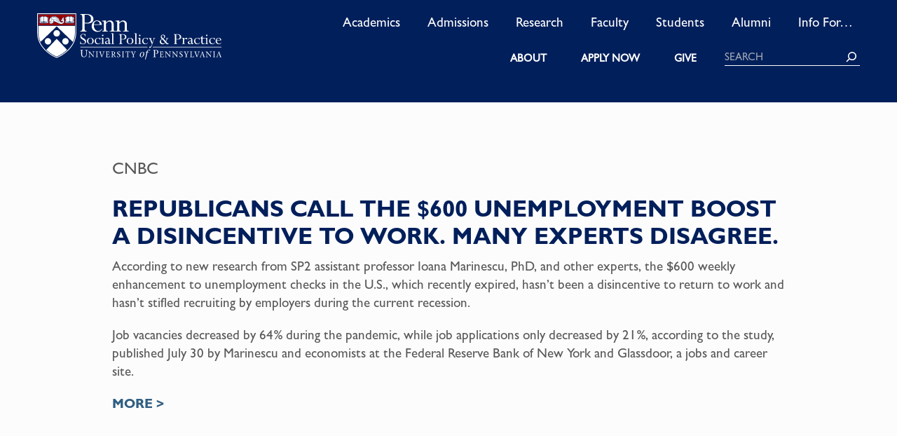

--- FILE ---
content_type: text/css
request_url: https://sp2.upenn.edu/wp-content/themes/sp2-2/assets/css/bootstrap-nav.css?ver=5.1.0
body_size: 2798
content:
/*
* Navigation theming
*
  * Bootstrap v5.1.0 (https://getbootstrap.com/)
  * Copyright 2011-2021 The Bootstrap Authors (https://github.com/twbs/bootstrap/graphs/contributors)
  * Licensed under MIT (https://github.com/twbs/bootstrap/blob/main/LICENSE)
  *
  * Description: This is for customization of the bootstrap classes.
  *
  * I have tried to use tailwind in the header.php or walker phps for most font sizes and padding
  *
  */

/* Adjustments can be made according to light or dark navbar background either navbar-light or navbar-dark */

/* Entire <nav> section which includes branding */
.navbar {
    /*background-color: var(--wp--custom--navbar--background);*/
}

/* Branding: Site Name and Description */
.navbar-light .navbar-brand,
.navbar-dark .navbar-brand {
    color: var(--wp--custom--navbar--brand-color);
    font-weight: var(--wp--custom--typography--bold);
}

/* Branding: Logo Max height of logo - set this to what makes sense for client */
.navbar-brand img.logo {
    max-height: 100px;
}

#menu-utility {
    /*margin-top: .8em;*/
}

.navigation-container li {
    margin-left: 0;
}

/* Current Menu Item li */
/*li.current-menu-item,
li.current-menu-parent {
    background-color: var(--wp--custom--navbar--menu--item--background);
}*/

/** ------------------------
* T1
----------------------------*/

/* T1 Menu Item Link */
.navbar-light .navbar-nav .nav-link,
.navbar-dark .navbar-nav .nav-link {
    color: var(--wp--custom--navbar--menu--item--color);
    /*font-weight: 800;*/
}

/* Utility Menu */
#utility-menu .t1 {
    font-size: var(--wp--preset--font-size--xs);
}

/* T1 Menu Item: Link Active, Focus, Hover, Open */
.navbar-light .navbar-nav .nav-link:hover,
.navbar-light .navbar-nav .nav-link:focus,
.navbar-light .navbar-nav .nav-link.active,
.navbar-light .navbar-nav .nav-link.open,
.navbar-dark .navbar-nav .nav-link:hover,
.navbar-dark .navbar-nav .nav-link:focus,
.navbar-dark .navbar-nav .nav-link.active,
.navbar-dark .navbar-nav .nav-link.open {
    color: var(--wp--custom--navbar--menu--item--focus);
    text-decoration: none;
    /*background-color: var(--wp--custom--navbar--menu--item--background);*/
}
/** --t1 */


/* Dropdown Menu Box ul */
.dropdown-menu,
.dropdown-menu[data-bs-popper] {
    border: none;
    border-radius: 0;
    margin-top: 0;
    padding-top: 0;
    color: var(--wp--custom--navbar--menu--item--background);
    background-color: var(--wp--custom--navbar--dropdown-menu--background);
    /*box-shadow: inset 0 0 7px 4px rgba(255,255,255,.5);*/ /* inset  */
    box-shadow: 0 4px 2px -2px rgba(0,0,0,0.4); /* drop shadow bottom */
    /*box-shadow: 0 0 0 10px rgba(255,255,255,.25);*/ /* light shadow */
}


/* Dropdown Item li (> T1) */
ul.dropdown-menu li.menu-item {
}

/* Dropdown Item a for T2 */
li.depth_1 > a {
}


/* Dropdown Item Link <a> tag */
.dropdown-item {
    color: var(--wp--custom--navbar--dropdown-menu--item--color);
    white-space: normal;
}

/* If add class of divider to a line item */
.dropdown-divider {
}

/* Dropdown Item Link: Active, Hover, Focus */
.dropdown-item.active, .dropdown-item:active,
.dropdown-item:hover, .dropdown-item:focus {
    color: var(--wp--custom--navbar--dropdown-menu--item--focus);
    text-decoration: none;
    background-color: var(--wp--custom--navbar--dropdown-menu--item--background);
}

/* Dropdown caret */
.dropdown-toggle::after {
    content: none;
}

/* LOGO */
a.navbar-brand {
    background: url(/wp-content/themes/sp2-2/assets/img/logo.png) no-repeat;
    background-size: 100% auto;
    background-image: url(/wp-content/themes/sp2-2/assets/img/logo.svg), none;
    display: block;
    height: 100px;
    text-indent: -9999em;
    width: 350px;
}

/** -------------------------
* Mobile & Responsive Adjustments
* (navigation is set to collapse on bootstrap lg, which introduces the toggle at 991px)
* this breakpoint is set in header.php <nav> with class of navbar-expand-lg
* to define desktop - use min-width 992
----------------------------- */


/* Logo */
@media (min-width: 1600px) {
    a.navbar-brand {
        height: 100px;
        width: 350px;
    }
}
@media (max-width: 1599px) {
    a.navbar-brand {
        height: 100px;
        width: 350px;
    }
}

@media (max-width: 1440px) {
    a.navbar-brand {
        height: 75px;
        width: 263px;
    }
}
@media (max-width: 1200px) {
    a.navbar-brand {
        height: 66px;
        width: 231px;
    }
}
/* when break to hamburger, have more room for logo again, so increase the size*/
@media (max-width: 992px) {
    a.navbar-brand {
        height: 75px;
        width: 263px;
    }
}
@media (max-width: 350px) {
   /* a.navbar-brand {
        height: 66px;
        width: 231px;
    }*/
}

@media (max-width: 400px) {
    a.navbar-brand {
        height: 50px;
        width: 175px;
    }
}



/* Navigation Container */
/* -- need to break the display: flex on mobile */
@media (max-width: 991px) {
    .navigation-container {
        display: block;
        width: 100%;
        background-color: var(--wp--custom--navbar--dropdown-menu--item--background);
    }
}

@media (max-width: 991px) {
    .logo,
    .navigation-container .primary,
    .navigation-container .utility {
        padding-left: 5%;
        padding-right: 5%;
    }
}

@media (max-width: 991px) {
    .navbar-toggler {
        padding: 2%;
        margin-right: 2%;
    }
}

/* Alignment adjustments for mobile menu */
@media (max-width: 992px) {
    .menu-container ul,
    .menu-container ul li {
        margin-left: 0;
    }
}

/* Need to override 'display: block' of dropdowns on mobile, so break into flex columns */
@media (min-width: 992px) {
    .is-megamenu > .dropdown-menu.show {
        display: flex;
    }
}

/* T1 Menu Item */
.t1-in-mobile {
    font-family: var(--wp--custom--typography--fontfamilybold);
    font-size: var(--wp--custom--typography--h3);
    border-bottom: 1px solid var(--wp--custom--navbar--dropdown-menu--item--color);
    padding-bottom: 20px;
    margin-bottom: 20px;
}
@media (min-width: 1100px) {
    .primary ul li.is-megamenu:not(:last-child),
    .primary ul li.t1:not(:last-child){
        padding-right: 30px; /* sets the padding between the T1 list items for desktop */
    }
}
@media (min-width: 992px) {
    .primary ul li.is-megamenu:not(:last-child),
    .primary ul li.t1:not(:last-child){
        padding-right: 20px; /* sets the padding between the T1 list items for desktop */
    }
}


@media (max-width: 991px) {
    .nav-link.t1.dropdown-toggle.show,
    .nav-link.t1active.dropdown-toggle.show {
        display: none;
    }
}

@media (min-width: 992px) {
    .utility ul li.is-megamenu,
    .utility ul li.t1 {
        padding-right: 30px; /* sets the padding between the T1 list items for desktop */
    }
}

@media (max-width: 991px) {
    .t1 > a {
        font-size: 20px;
        text-transform: uppercase;
        font-weight: var(--wp--custom--typography--bold);
        /*border-bottom: 1px solid var(--wp--custom--navbar--menu--item--color);*/
    }
}
@media (max-width: 992px) {
    .t1 > a.show {
        margin-bottom: 20px;
    }
}
@media (max-width: 992px) {
    #menu-utility a {
        padding-left: 0;
    }
}
@media (max-width: 992px) {
    .utility-2 {
        padding-left: 0;
    }
}

@media (min-width: 992px) {
    .navbar-megamenu li.is-megamenu .dropdown-menu {
        padding: 0 40px;
    }
}
@media (min-width: 992px) {
    .page-template-transparent .navbar-megamenu li.is-megamenu .dropdown-menu {
        padding: 40px 40px 0 40px;
        margin-top: -30px;
    }
}

/* Megamenu Columns Style */
@media (min-width: 992px) {
    ul.megamenu-ul.depth_1 {
        padding-left: 40px;
    }
}

/* Utility Menu - desktop alignment */
@media (min-width: 992px) {
    #utility-menu ul.dropdown-menu {
        padding-top: 2em;
    }
}


/** -------------------------
* MegaMenu
----------------------------- */

/* Position required to set the width of the megamenu */
.navbar-megamenu li.is-megamenu {
    position: static;
}

/* Megamenu Container */
.navbar-megamenu li.is-megamenu .dropdown-menu {
    /*background-color: var(--wp--custom--navbar--mega-menu--background);*/
    width: 100%;
}
.c-hero .navbar-megamenu li.is-megamenu .dropdown-menu,
.c-hero .dropdown-menu {
    /*background: transparent;*/
}

/* Megamenu Columns Style */
ul.megamenu-ul.depth_1 {
}

/* Item with Divider in Megamenu */
li.megamenu-col.tw-flex-1.divider h3 {
    text-transform: uppercase;
}

/* T2 and its T3s Container  */
.megamenu-ul li.menu-item-has-children {
    /* padding-bottom: 40px; put tailwind in html */
}
a.dropdown-item.t2 {
    text-transform: uppercase;
}

/* T3s */
li.depth_2 a {
    font-size: var(--wp--preset--font-size--xs);
}

/* Description & Button Style */
/*-- description */
p.sub {
}

/* Divider when user selects divider  */
li.megamenu-col.tw-flex-1.divider {
    margin: 0 0 40px 20px;
    border-left: 1px solid var(--wp--custom--navbar--dropdown-menu--item--color);
}

.menu-title a {
    font-size: var(--wp--custom--typography--h3);
    font-family: var(--wp--custom--typography--fontfamilybold);
}

/* --MegaMenu */


/* X TOGGLER */
/* Remove border from toggler */
.navbar-toggler {
    border: 0;
}

.navbar-toggler:focus,
.navbar-toggler:active,
.navbar-toggler-icon:focus {
    outline: none;
    box-shadow: none;
    border: 0;
}

/* Lines of the Toggler */
.toggler-icon{
    /*width: 30px;
    height: 2px;*/
    width: 35px;
    height: 2px;
    margin: 12px 0;
    background-color: #fff;

    display: block;
    transition: all 0.2s;
}

/* Adds Space between the lines */
.middle-bar{
    /*margin: 15px auto;*/
}

/* State when navbar is opened (START) */
.navbar-toggler .top-bar {
    /*transform: rotate(45deg);
    transform-origin: 10% 10%;*/z-index:   -webkit-transform: rotate(-45deg) translate(-10px, 13px);
    transform: rotate(-45deg) translate(-10px, 13px);;
}

.navbar-toggler .middle-bar {
    opacity: 0;
    filter: alpha(opacity=0);
}

.navbar-toggler .bottom-bar {
    /*transform: rotate(-45deg);
    transform-origin: 10% 90%;*/
    -webkit-transform: rotate(45deg) translate(-5px, -12px);
    transform: rotate(45deg) translate(-5px, -12px);
}
/* State when navbar is opened (END) */

/* State when navbar is collapsed (START) */
.navbar-toggler.collapsed .top-bar {
    transform: rotate(0);
}

.navbar-toggler.collapsed .middle-bar {
    opacity: 1;
    filter: alpha(opacity=100);
}

.navbar-toggler.collapsed .bottom-bar {
    transform: rotate(0);
}
/* State when navbar is collapsed (END) */

/* Color of Toggler when collapsed */
.navbar-toggler.collapsed .toggler-icon {
    background-color: #fff;
}


--- FILE ---
content_type: text/css
request_url: https://sp2.upenn.edu/wp-content/themes/sp2-2/assets/css/custom.css?ver=1.0.0
body_size: -175
content:
/* Branding styles import.  Tailwind normalizes headings to nothing */

/* pure theme */
@import "clear-bootstrap.css";
@import "clear-core.css";
@import "alignment.css";
@import "polyfill.css";
@import "protected-page.css";
@import "sp2-2-theme.css";
@import "rotating-text.css";
@import "news.css";
@import "single-overlap-card.css";

/* custom post types */
@import "people.css";
@import "resource.css";

/* customize plugin to theme */
@import "custom-acf.css";
@import "add-to-calendar.css";
@import "custom-facetwp.css";
@import "custom-pb-accordions.css";
@import "custom-tablepress.css";
@import "custom-ultimate-blocks.css";
@import "custom-smash-balloon.css";
@import "gravity-forms.css";
@import "slick-theme.css";
@import "custom-searchwp.css";
@import "custom-tribe.css";




--- FILE ---
content_type: text/css
request_url: https://sp2.upenn.edu/wp-content/themes/sp2-2/assets/css/resource.css
body_size: -90
content:
/*
* SP2-2 Theme Styling of Custom Post Type Resource
 */


@media screen and (min-width: 992px) {
    .resource-tile {
        width: 500px;
        height: 300px;
    }
}
.resource-tile {
    text-align: center;
    position: relative;
    border: 1px solid var(--wp--preset--color--blue);
    padding: 60px;
    /*width: 50%;*/
    background-color: var(--wp--preset--color--white);
}

.resource-tile__meta {
    /*position: absolute;*/
    bottom: 40px;
    left: 10%;
}

.resource-tile-title {
    font-size: 22px;
    font-weight: 400;
    color: var(--wp--preset--color--darkblue);
    line-height: 1.375;
    margin-top: 0;
}

a.resource-tile-link {
    display: block;
    background-color: var(--wp--preset--color--blue);
    padding: 15px;
    color: var(--wp--preset--color--white);
    font-size: 16px;
    position: absolute;
    bottom: 0;
    left: 0;
    width: 100%;
}

.resource-tile-subcopy {
    line-height: 1;
    text-align: left;
    font-size: 14px;
}